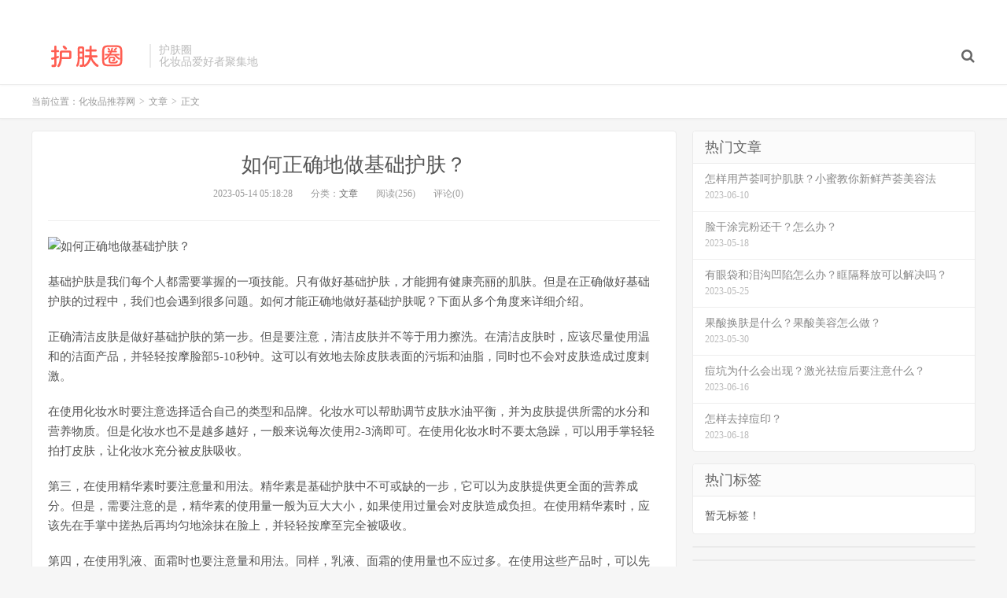

--- FILE ---
content_type: text/html; charset=UTF-8
request_url: http://www.hufuquan.com/p/1878.html
body_size: 6545
content:
<!DOCTYPE HTML>
<html>
<head>
<meta charset="UTF-8">
<link rel="dns-prefetch" href="//apps.bdimg.com">
<meta http-equiv="X-UA-Compatible" content="IE=11,IE=10,IE=9,IE=8">
<meta name="viewport" content="width=device-width, initial-scale=1.0, user-scalable=0, minimum-scale=1.0, maximum-scale=1.0">
<meta name="apple-mobile-web-app-title" content="化妆品推荐网">
<meta http-equiv="Cache-Control" content="no-siteapp">
<title>如何正确地做基础护肤？-化妆品推荐网</title>
<meta name='robots' content='max-image-preview:large' />
<link rel='dns-prefetch' href='//s.w.org' />
<link rel='stylesheet' id='wp-block-library-css'  href='http://www.hufuquan.com/wp-includes/css/dist/block-library/style.min.css?ver=5.9.1' type='text/css' media='all' />
<style id='global-styles-inline-css' type='text/css'>
body{--wp--preset--color--black: #000000;--wp--preset--color--cyan-bluish-gray: #abb8c3;--wp--preset--color--white: #ffffff;--wp--preset--color--pale-pink: #f78da7;--wp--preset--color--vivid-red: #cf2e2e;--wp--preset--color--luminous-vivid-orange: #ff6900;--wp--preset--color--luminous-vivid-amber: #fcb900;--wp--preset--color--light-green-cyan: #7bdcb5;--wp--preset--color--vivid-green-cyan: #00d084;--wp--preset--color--pale-cyan-blue: #8ed1fc;--wp--preset--color--vivid-cyan-blue: #0693e3;--wp--preset--color--vivid-purple: #9b51e0;--wp--preset--gradient--vivid-cyan-blue-to-vivid-purple: linear-gradient(135deg,rgba(6,147,227,1) 0%,rgb(155,81,224) 100%);--wp--preset--gradient--light-green-cyan-to-vivid-green-cyan: linear-gradient(135deg,rgb(122,220,180) 0%,rgb(0,208,130) 100%);--wp--preset--gradient--luminous-vivid-amber-to-luminous-vivid-orange: linear-gradient(135deg,rgba(252,185,0,1) 0%,rgba(255,105,0,1) 100%);--wp--preset--gradient--luminous-vivid-orange-to-vivid-red: linear-gradient(135deg,rgba(255,105,0,1) 0%,rgb(207,46,46) 100%);--wp--preset--gradient--very-light-gray-to-cyan-bluish-gray: linear-gradient(135deg,rgb(238,238,238) 0%,rgb(169,184,195) 100%);--wp--preset--gradient--cool-to-warm-spectrum: linear-gradient(135deg,rgb(74,234,220) 0%,rgb(151,120,209) 20%,rgb(207,42,186) 40%,rgb(238,44,130) 60%,rgb(251,105,98) 80%,rgb(254,248,76) 100%);--wp--preset--gradient--blush-light-purple: linear-gradient(135deg,rgb(255,206,236) 0%,rgb(152,150,240) 100%);--wp--preset--gradient--blush-bordeaux: linear-gradient(135deg,rgb(254,205,165) 0%,rgb(254,45,45) 50%,rgb(107,0,62) 100%);--wp--preset--gradient--luminous-dusk: linear-gradient(135deg,rgb(255,203,112) 0%,rgb(199,81,192) 50%,rgb(65,88,208) 100%);--wp--preset--gradient--pale-ocean: linear-gradient(135deg,rgb(255,245,203) 0%,rgb(182,227,212) 50%,rgb(51,167,181) 100%);--wp--preset--gradient--electric-grass: linear-gradient(135deg,rgb(202,248,128) 0%,rgb(113,206,126) 100%);--wp--preset--gradient--midnight: linear-gradient(135deg,rgb(2,3,129) 0%,rgb(40,116,252) 100%);--wp--preset--duotone--dark-grayscale: url('#wp-duotone-dark-grayscale');--wp--preset--duotone--grayscale: url('#wp-duotone-grayscale');--wp--preset--duotone--purple-yellow: url('#wp-duotone-purple-yellow');--wp--preset--duotone--blue-red: url('#wp-duotone-blue-red');--wp--preset--duotone--midnight: url('#wp-duotone-midnight');--wp--preset--duotone--magenta-yellow: url('#wp-duotone-magenta-yellow');--wp--preset--duotone--purple-green: url('#wp-duotone-purple-green');--wp--preset--duotone--blue-orange: url('#wp-duotone-blue-orange');--wp--preset--font-size--small: 13px;--wp--preset--font-size--medium: 20px;--wp--preset--font-size--large: 36px;--wp--preset--font-size--x-large: 42px;}.has-black-color{color: var(--wp--preset--color--black) !important;}.has-cyan-bluish-gray-color{color: var(--wp--preset--color--cyan-bluish-gray) !important;}.has-white-color{color: var(--wp--preset--color--white) !important;}.has-pale-pink-color{color: var(--wp--preset--color--pale-pink) !important;}.has-vivid-red-color{color: var(--wp--preset--color--vivid-red) !important;}.has-luminous-vivid-orange-color{color: var(--wp--preset--color--luminous-vivid-orange) !important;}.has-luminous-vivid-amber-color{color: var(--wp--preset--color--luminous-vivid-amber) !important;}.has-light-green-cyan-color{color: var(--wp--preset--color--light-green-cyan) !important;}.has-vivid-green-cyan-color{color: var(--wp--preset--color--vivid-green-cyan) !important;}.has-pale-cyan-blue-color{color: var(--wp--preset--color--pale-cyan-blue) !important;}.has-vivid-cyan-blue-color{color: var(--wp--preset--color--vivid-cyan-blue) !important;}.has-vivid-purple-color{color: var(--wp--preset--color--vivid-purple) !important;}.has-black-background-color{background-color: var(--wp--preset--color--black) !important;}.has-cyan-bluish-gray-background-color{background-color: var(--wp--preset--color--cyan-bluish-gray) !important;}.has-white-background-color{background-color: var(--wp--preset--color--white) !important;}.has-pale-pink-background-color{background-color: var(--wp--preset--color--pale-pink) !important;}.has-vivid-red-background-color{background-color: var(--wp--preset--color--vivid-red) !important;}.has-luminous-vivid-orange-background-color{background-color: var(--wp--preset--color--luminous-vivid-orange) !important;}.has-luminous-vivid-amber-background-color{background-color: var(--wp--preset--color--luminous-vivid-amber) !important;}.has-light-green-cyan-background-color{background-color: var(--wp--preset--color--light-green-cyan) !important;}.has-vivid-green-cyan-background-color{background-color: var(--wp--preset--color--vivid-green-cyan) !important;}.has-pale-cyan-blue-background-color{background-color: var(--wp--preset--color--pale-cyan-blue) !important;}.has-vivid-cyan-blue-background-color{background-color: var(--wp--preset--color--vivid-cyan-blue) !important;}.has-vivid-purple-background-color{background-color: var(--wp--preset--color--vivid-purple) !important;}.has-black-border-color{border-color: var(--wp--preset--color--black) !important;}.has-cyan-bluish-gray-border-color{border-color: var(--wp--preset--color--cyan-bluish-gray) !important;}.has-white-border-color{border-color: var(--wp--preset--color--white) !important;}.has-pale-pink-border-color{border-color: var(--wp--preset--color--pale-pink) !important;}.has-vivid-red-border-color{border-color: var(--wp--preset--color--vivid-red) !important;}.has-luminous-vivid-orange-border-color{border-color: var(--wp--preset--color--luminous-vivid-orange) !important;}.has-luminous-vivid-amber-border-color{border-color: var(--wp--preset--color--luminous-vivid-amber) !important;}.has-light-green-cyan-border-color{border-color: var(--wp--preset--color--light-green-cyan) !important;}.has-vivid-green-cyan-border-color{border-color: var(--wp--preset--color--vivid-green-cyan) !important;}.has-pale-cyan-blue-border-color{border-color: var(--wp--preset--color--pale-cyan-blue) !important;}.has-vivid-cyan-blue-border-color{border-color: var(--wp--preset--color--vivid-cyan-blue) !important;}.has-vivid-purple-border-color{border-color: var(--wp--preset--color--vivid-purple) !important;}.has-vivid-cyan-blue-to-vivid-purple-gradient-background{background: var(--wp--preset--gradient--vivid-cyan-blue-to-vivid-purple) !important;}.has-light-green-cyan-to-vivid-green-cyan-gradient-background{background: var(--wp--preset--gradient--light-green-cyan-to-vivid-green-cyan) !important;}.has-luminous-vivid-amber-to-luminous-vivid-orange-gradient-background{background: var(--wp--preset--gradient--luminous-vivid-amber-to-luminous-vivid-orange) !important;}.has-luminous-vivid-orange-to-vivid-red-gradient-background{background: var(--wp--preset--gradient--luminous-vivid-orange-to-vivid-red) !important;}.has-very-light-gray-to-cyan-bluish-gray-gradient-background{background: var(--wp--preset--gradient--very-light-gray-to-cyan-bluish-gray) !important;}.has-cool-to-warm-spectrum-gradient-background{background: var(--wp--preset--gradient--cool-to-warm-spectrum) !important;}.has-blush-light-purple-gradient-background{background: var(--wp--preset--gradient--blush-light-purple) !important;}.has-blush-bordeaux-gradient-background{background: var(--wp--preset--gradient--blush-bordeaux) !important;}.has-luminous-dusk-gradient-background{background: var(--wp--preset--gradient--luminous-dusk) !important;}.has-pale-ocean-gradient-background{background: var(--wp--preset--gradient--pale-ocean) !important;}.has-electric-grass-gradient-background{background: var(--wp--preset--gradient--electric-grass) !important;}.has-midnight-gradient-background{background: var(--wp--preset--gradient--midnight) !important;}.has-small-font-size{font-size: var(--wp--preset--font-size--small) !important;}.has-medium-font-size{font-size: var(--wp--preset--font-size--medium) !important;}.has-large-font-size{font-size: var(--wp--preset--font-size--large) !important;}.has-x-large-font-size{font-size: var(--wp--preset--font-size--x-large) !important;}
</style>
<link rel='stylesheet' id='_bootstrap-css'  href='http://www.hufuquan.com/wp-content/themes/dux/css/bootstrap.min.css?ver=5.0' type='text/css' media='all' />
<link rel='stylesheet' id='_fontawesome-css'  href='http://www.hufuquan.com/wp-content/themes/dux/css/font-awesome.min.css?ver=5.0' type='text/css' media='all' />
<link rel='stylesheet' id='_main-css'  href='http://www.hufuquan.com/wp-content/themes/dux/css/main.css?ver=5.0' type='text/css' media='all' />
<script type='text/javascript' src='http://www.hufuquan.com/wp-content/themes/dux/js/libs/jquery.min.js?ver=5.0' id='jquery-js'></script>
<link rel="https://api.w.org/" href="http://www.hufuquan.com/wp-json/" /><link rel="alternate" type="application/json" href="http://www.hufuquan.com/wp-json/wp/v2/posts/1878" /><link rel="canonical" href="http://www.hufuquan.com/p/1878.html" />
<link rel='shortlink' href='http://www.hufuquan.com/?p=1878' />
<link rel="alternate" type="application/json+oembed" href="http://www.hufuquan.com/wp-json/oembed/1.0/embed?url=http%3A%2F%2Fwww.hufuquan.com%2Fp%2F1878.html" />
<link rel="alternate" type="text/xml+oembed" href="http://www.hufuquan.com/wp-json/oembed/1.0/embed?url=http%3A%2F%2Fwww.hufuquan.com%2Fp%2F1878.html&#038;format=xml" />
<meta name="keywords" content="文章">
<meta name="description" content="基础护肤是我们每个人都需要掌握的一项技能。只有做好基础护肤，才能拥有健康亮丽的肌肤。但是在正确做好基础护肤的过程中，我们也会遇到很多问题。如何才能正确地做好基础护肤呢？下面从多个角度来详细介绍。正确清洁皮肤是做好基础护肤的第一步。但是要注意，清洁皮肤并不等于用力擦洗。在清洁皮肤时，应该尽量使用温和的洁面产品，并轻轻按摩脸部5-10秒钟。这可以有效地去除皮肤表面的污垢和油脂，同时也不会对皮肤造成过度">
<style>a:hover, .site-navbar li:hover > a, .site-navbar li.active a:hover, .site-navbar a:hover, .search-on .site-navbar li.navto-search a, .topbar a:hover, .site-nav li.current-menu-item > a, .site-nav li.current-menu-parent > a, .site-search-form a:hover, .branding-primary .btn:hover, .title .more a:hover, .excerpt h2 a:hover, .excerpt .meta a:hover, .excerpt-minic h2 a:hover, .excerpt-minic .meta a:hover, .article-content .wp-caption:hover .wp-caption-text, .article-content a, .article-nav a:hover, .relates a:hover, .widget_links li a:hover, .widget_categories li a:hover, .widget_ui_comments strong, .widget_ui_posts li a:hover .text, .widget_ui_posts .nopic .text:hover , .widget_meta ul a:hover, .tagcloud a:hover, .textwidget a, .textwidget a:hover, .sign h3, #navs .item li a, .url, .url:hover, .excerpt h2 a:hover span, .widget_ui_posts a:hover .text span, .widget-navcontent .item-01 li a:hover span, .excerpt-minic h2 a:hover span, .relates a:hover span{color: #FF5E52;}.btn-primary, .label-primary, .branding-primary, .post-copyright:hover, .article-tags a, .pagination ul > .active > a, .pagination ul > .active > span, .pagenav .current, .widget_ui_tags .items a:hover, .sign .close-link, .pagemenu li.active a, .pageheader, .resetpasssteps li.active, #navs h2, #navs nav, .btn-primary:hover, .btn-primary:focus, .btn-primary:active, .btn-primary.active, .open > .dropdown-toggle.btn-primary, .tag-clouds a:hover{background-color: #FF5E52;}.btn-primary, .search-input:focus, #bdcs .bdcs-search-form-input:focus, #submit, .plinks ul li a:hover,.btn-primary:hover, .btn-primary:focus, .btn-primary:active, .btn-primary.active, .open > .dropdown-toggle.btn-primary{border-color: #FF5E52;}.search-btn, .label-primary, #bdcs .bdcs-search-form-submit, #submit, .excerpt .cat{background-color: #FF5E52;}.excerpt .cat i{border-left-color:#FF5E52;}@media (max-width: 720px) {.site-navbar li.active a, .site-navbar li.active a:hover, .m-nav-show .m-icon-nav{color: #FF5E52;}}@media (max-width: 480px) {.pagination ul > li.next-page a{background-color:#FF5E52;}}.post-actions .action.action-like{background-color: #FF5E52;}</style><link rel="shortcut icon" href="http://www.hufuquan.com/favicon.ico">
<!--[if lt IE 9]><script src="http://www.hufuquan.com/wp-content/themes/dux/js/libs/html5.min.js"></script><![endif]-->
</head>
<body class="post-template-default single single-post postid-1878 single-format-standard m-excerpt-cat site-layout-2">
<header class="header">
	<div class="container">
		<div class="logo"><a href="http://www.hufuquan.com" title="化妆品推荐网-化妆品排行榜前十名_口碑最好的护肤品排行榜"><img src="http://www.hufuquan.com/logo.png" alt="化妆品推荐网-化妆品排行榜前十名_口碑最好的护肤品排行榜">化妆品推荐网</a></div>		<div class="brand">护肤圈<br>化妆品爱好者聚集地</div>		<ul class="site-nav site-navbar">
										<li class="navto-search"><a href="javascript:;" class="search-show active"><i class="fa fa-search"></i></a></li>
					</ul>
				<div class="topbar">
			<ul class="site-nav topmenu">
											</ul>
					</div>
						<i class="fa fa-bars m-icon-nav"></i>
			</div>
</header>
<div class="site-search">
	<div class="container">
		<form class="site-search-form"><input id="bdcsMain" class="search-input" type="text" placeholder="输入关键字"><button class="search-btn" type="submit"><i class="fa fa-search"></i></button></form><form method="get" class="site-search-form" action="http://www.hufuquan.com/" ><input class="search-input" name="s" type="text" placeholder="输入关键字" value=""><button class="search-btn" type="submit"><i class="fa fa-search"></i></button></form>	</div>
</div>	<div class="breadcrumbs">
		<div class="container">当前位置：<a href="http://www.hufuquan.com">化妆品推荐网</a> <small>></small> <a href="http://www.hufuquan.com/p/category/wenzhang">文章</a> <small>></small> 正文</div>
	</div>
<section class="container">
	<div class="content-wrap">
	<div class="content">
				<header class="article-header">
			<h1 class="article-title"><a href="http://www.hufuquan.com/p/1878.html">如何正确地做基础护肤？</a></h1>
			<div class="article-meta">
				<span class="item">2023-05-14 05:18:28</span>
												<span class="item">分类：<a href="http://www.hufuquan.com/p/category/wenzhang" rel="category tag">文章</a></span>
				<span class="item post-views">阅读(256)</span>				<span class="item">评论(0)</span>
				<span class="item"></span>
			</div>
		</header>
				<article class="article-content">
						<p><img src="http://css.moude.net/pic/422.jpg" alt="如何正确地做基础护肤？" title="如何正确地做基础护肤？"></p>
<p>基础护肤是我们每个人都需要掌握的一项技能。只有做好基础护肤，才能拥有健康亮丽的肌肤。但是在正确做好基础护肤的过程中，我们也会遇到很多问题。如何才能正确地做好基础护肤呢？下面从多个角度来详细介绍。</p>
<p>正确清洁皮肤是做好基础护肤的第一步。但是要注意，清洁皮肤并不等于用力擦洗。在清洁皮肤时，应该尽量使用温和的洁面产品，并轻轻按摩脸部5-10秒钟。这可以有效地去除皮肤表面的污垢和油脂，同时也不会对皮肤造成过度刺激。</p>
<p>在使用化妆水时要注意选择适合自己的类型和品牌。化妆水可以帮助调节皮肤水油平衡，并为皮肤提供所需的水分和营养物质。但是化妆水也不是越多越好，一般来说每次使用2-3滴即可。在使用化妆水时不要太急躁，可以用手掌轻轻拍打皮肤，让化妆水充分被皮肤吸收。</p>
<p>第三，在使用精华素时要注意量和用法。精华素是基础护肤中不可或缺的一步，它可以为皮肤提供更全面的营养成分。但是，需要注意的是，精华素的使用量一般为豆大大小，如果使用过量会对皮肤造成负担。在使用精华素时，应该先在手掌中搓热后再均匀地涂抹在脸上，并轻轻按摩至完全被吸收。</p>
<p>第四，在使用乳液、面霜时也要注意量和用法。同样，乳液、面霜的使用量也不应过多。在使用这些产品时，可以先倒在手心中搓热后再涂抹均匀。对于T区较油的人来说，可以选择轻薄型的乳液或面霜，并只在干燥处使用。</p>
<p>正确做好防晒也是基础护肤中非常重要的一步。在夏季或户外活动时，防晒工作必不可少。防晒产品需要根据自己的肤质和需要选择适当的防晒系数。在使用防晒产品时，一般需要提前20-30分钟涂抹，以确保充分吸收。在户外活动时，也需要定时补涂防晒产品，以保持防晒效果。</p>
<p>正确做好基础护肤是每个人都应该掌握的技能。在做好基础护肤的过程中，需要注意清洁、化妆水、精华素、乳液、面霜和防晒等多个环节。只有细致入微地做好这些环节，才能拥有健康亮丽的肌肤。</p>
		</article>
								            <div class="post-actions">
            	<a href="javascript:;" class="post-like action action-like" data-pid="1878"><i class="fa fa-thumbs-o-up"></i>赞(<span>0</span>)</a>            	            	            </div>
        		<div class="post-copyright">转载：<a href="http://www.hufuquan.com">化妆品推荐网</a> &raquo; <a href="http://www.hufuquan.com/p/1878.html">如何正确地做基础护肤？</a></div>		
					<div class="action-share"><div class="bdsharebuttonbox">
<span>分享到：</span>
<a class="bds_qzone" data-cmd="qzone" title="分享到QQ空间"></a>
<a class="bds_tsina" data-cmd="tsina" title="分享到新浪微博"></a>
<a class="bds_weixin" data-cmd="weixin" title="分享到微信"></a>
<a class="bds_tqq" data-cmd="tqq" title="分享到腾讯微博"></a>
<a class="bds_sqq" data-cmd="sqq" title="分享到QQ好友"></a>
<a class="bds_bdhome" data-cmd="bdhome" title="分享到百度新首页"></a>
<a class="bds_tqf" data-cmd="tqf" title="分享到腾讯朋友"></a>
<a class="bds_youdao" data-cmd="youdao" title="分享到有道云笔记"></a>
<a class="bds_more" data-cmd="more">更多</a> <span>(</span><a class="bds_count" data-cmd="count" title="累计分享0次">0</a><span>)</span>
</div>
<script>
window._bd_share_config = {
    common: {
		"bdText"     : "",
		"bdMini"     : "2",
		"bdMiniList" : false,
		"bdPic"      : "",
		"bdStyle"    : "0",
		"bdSize"     : "24"
    },
    share: [{
        bdCustomStyle: "http://www.hufuquan.com/wp-content/themes/dux/css/share.css"
    }]
}
with(document)0[(getElementsByTagName("head")[0]||body).appendChild(createElement("script")).src="http://bdimg.share.baidu.com/static/api/js/share.js?cdnversion="+~(-new Date()/36e5)];
</script></div>
		
		<div class="article-tags"></div>
		
		
		            <nav class="article-nav">
                <span class="article-nav-prev">上一篇<br><a href="http://www.hufuquan.com/p/1877.html" rel="prev">如何消除黑眼圈？</a></span>
                <span class="article-nav-next">下一篇<br><a href="http://www.hufuquan.com/p/1879.html" rel="next">湿疹是由什么因素引起的？</a></span>
            </nav>
        
				<div class="relates"><div class="title"><h3>相关推荐</h3></div><ul><li><a href="http://www.hufuquan.com/p/51911.html">泰国有什么好用护手霜推荐？</a></li><li><a href="http://www.hufuquan.com/p/51910.html">为什么以前能用面膜现在会过敏？</a></li><li><a href="http://www.hufuquan.com/p/51909.html">伊索澄莹精华能去痘吗？</a></li><li><a href="http://www.hufuquan.com/p/51908.html">我该怎么挑护肤精华？</a></li><li><a href="http://www.hufuquan.com/p/51907.html">布拉格必买特产有哪些？</a></li><li><a href="http://www.hufuquan.com/p/51906.html">哪个晚霜品牌效果最好？</a></li><li><a href="http://www.hufuquan.com/p/51905.html">用希檬祛痘霜能变白？</a></li><li><a href="http://www.hufuquan.com/p/51904.html">敷面膜有什么妙招？</a></li></ul></div>					</div>
	</div>
	<div class="sidebar">
<div class="widget widget_ui_posts"><h3>热门文章</h3><ul class="nopic"><li><a href="http://www.hufuquan.com/p/23717.html"><span class="text">怎样用芦荟呵护肌肤？小蜜教你新鲜芦荟美容法</span><span class="muted">2023-06-10</span></a></li>
<li><a href="http://www.hufuquan.com/p/3093.html"><span class="text">脸干涂完粉还干？怎么办？</span><span class="muted">2023-05-18</span></a></li>
<li><a href="http://www.hufuquan.com/p/9184.html"><span class="text">有眼袋和泪沟凹陷怎么办？眶隔释放可以解决吗？</span><span class="muted">2023-05-25</span></a></li>
<li><a href="http://www.hufuquan.com/p/13545.html"><span class="text">果酸换肤是什么？果酸美容怎么做？</span><span class="muted">2023-05-30</span></a></li>
<li><a href="http://www.hufuquan.com/p/26697.html"><span class="text">痘坑为什么会出现？激光祛痘后要注意什么？</span><span class="muted">2023-06-16</span></a></li>
<li><a href="http://www.hufuquan.com/p/27807.html"><span class="text">怎样去掉痘印？</span><span class="muted">2023-06-18</span></a></li>
</ul></div><div class="widget widget_ui_tags"><h3>热门标签</h3><div class="items">暂无标签！</div></div><div class="widget widget_block">
<div class="wp-container-697e98d08a1a8 wp-block-group"><div class="wp-block-group__inner-container"></div></div>
</div><div class="widget widget_block">
<div class="wp-container-697e98d08a6c1 wp-block-group"><div class="wp-block-group__inner-container"></div></div>
</div></div></section>

<div class="branding branding-black">
	<div class="container">
		<h2>发现更多优质好用的化妆品</h2>
		<a target="blank" class="btn btn-lg" href="http://www.hufuquan.com">联系我们</a><a target="blank" class="btn btn-lg" href="http://www.hufuquan.com/p/1.html">护肤品推荐排行</a>	</div>
</div>
<footer class="footer">
	<div class="container">
						<p>&copy; 2026 <a href="http://www.hufuquan.com">化妆品推荐网</a> &nbsp; <a href="http://www.hufuquan.com/sitemap.xml">网站地图</a>
</p>
		<script charset="UTF-8" id="LA_COLLECT" src="//sdk.51.la/js-sdk-pro.min.js"></script>
<script>LA.init({id:"K42pQSJ6LoQxwmEK",ck:"K42pQSJ6LoQxwmEK"})</script>	</div>
</footer>



<style>.wp-container-697e98d08a1a8 .alignleft { float: left; margin-right: 2em; }.wp-container-697e98d08a1a8 .alignright { float: right; margin-left: 2em; }</style>
<style>.wp-container-697e98d08a6c1 .alignleft { float: left; margin-right: 2em; }.wp-container-697e98d08a6c1 .alignright { float: right; margin-left: 2em; }</style>
<script type='text/javascript' src='http://www.hufuquan.com/wp-content/themes/dux/js/libs/bootstrap.min.js?ver=5.0' id='bootstrap-js'></script>
<script type='text/javascript' src='http://www.hufuquan.com/wp-content/themes/dux/js/loader.js?ver=5.0' id='_loader-js'></script>
</body>
</html>